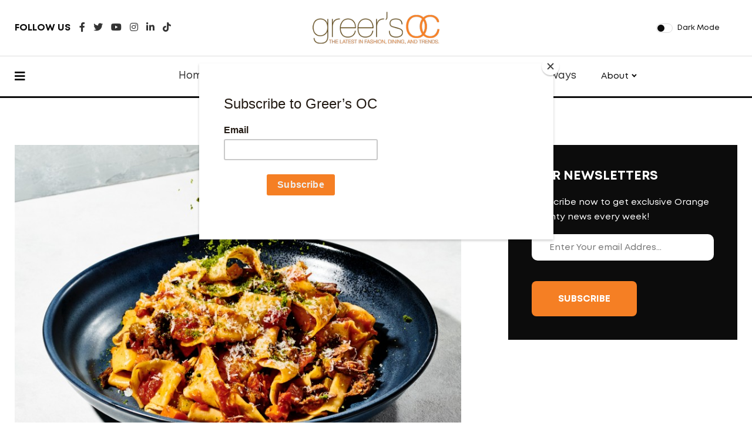

--- FILE ---
content_type: text/html; charset=UTF-8
request_url: https://greersoc.com/index.php/goc/post-single/solstice_a_seasonally_driven_ingredient_forward_restaurant_concept_opening_in_irvine
body_size: 6534
content:
<!doctype html>
<html lang="en">
<head>
<meta charset="utf-8">
<meta name="viewport" content="width=device-width, initial-scale=1, shrink-to-fit=no">
<meta name="theme-color" content="#e90101"/>
<title>Greer's OC | The latest in Orange County fashion, dining, and trends.</title>
<meta name="author" content="Greery Wylder">
<meta name="description" content=" The latest in Orange County fashion, dining, and trends.">
<meta name="keywords" content="greers oc, greer, orange county, irvine, newport beach, southern california, socal, costa mesa, fashion, dining, trends, travel">

<!-- SOCIAL MEDIA META -->
<meta property="og:description" content="Greer's OC | The latest in Orange County fashion, dining, and trends.">
<meta property="og:site_name" content="Greer's OC">
<meta property="og:title" content="Greers OC | The latest in Orange County fashion, dining, and trends.">
<meta property="og:type" content="website">
<meta property="og:url" content="http://www.greersoc.com">

<!-- TWITTER META -->
<meta name="twitter:card" content="summary">
<meta name="twitter:site" content="@greersoc">
<meta name="twitter:creator" content="@greersoc">
<meta name="twitter:title" content="Greer's OC">
<meta name="twitter:description" content=" The latest in Orange County fashion, dining, and trends.">

<!-- FAVICON FILES -->
<link rel="apple-touch-icon" sizes="180x180" href="/assets/ico/apple-touch-icon.png">
<link rel="icon" type="image/png" sizes="32x32" href="/assets/ico/favicon-32x32.png">
<link rel="icon" type="image/png" sizes="16x16" href="/assets/ico/favicon-16x16.png">
<link rel="manifest" href="/assets/ico/site.webmanifest">

<!-- CSS FILES -->
<link rel="stylesheet" href="https://cdnjs.cloudflare.com/ajax/libs/font-awesome/5.15.3/css/all.min.css" integrity="sha512-iBBXm8fW90+nuLcSKlbmrPcLa0OT92xO1BIsZ+ywDWZCvqsWgccV3gFoRBv0z+8dLJgyAHIhR35VZc2oM/gI1w==" crossorigin="anonymous" referrerpolicy="no-referrer" />
<link rel="preconnect" href="https://fonts.gstatic.com">
<link rel="preconnect" href="https://fonts.gstatic.com">
<link href="https://fonts.googleapis.com/css2?family=Playfair+Display:wght@600;900&display=swap" rel="stylesheet">
<link rel="stylesheet" href="https://greersoc.com/index.php?css=styles/swiper.min.v.1630650307">
<link rel="stylesheet" href="https://greersoc.com/index.php?css=styles/bootstrap.min.v.1630650307">
<link rel="stylesheet" href="https://greersoc.com/index.php?css=styles/style.v.1675899856">
<script id="mcjs">!function(c,h,i,m,p){m=c.createElement(h),p=c.getElementsByTagName(h)[0],m.async=1,m.src=i,p.parentNode.insertBefore(m,p)}(document,"script","https://chimpstatic.com/mcjs-connected/js/users/e2b9729e8604d606cbdba9e68/169b8a7bfc5d4d56b91d8f495.js");</script>
<!-- Google tag (gtag.js) -->
<script async src="https://www.googletagmanager.com/gtag/js?id=G-9VCVD63PX5"></script>
<script>
  window.dataLayer = window.dataLayer || [];
  function gtag(){dataLayer.push(arguments);}
  gtag('js', new Date());

  gtag('config', 'G-9VCVD63PX5');
</script>
</head>
<body>
<nav class="sticky-navbar">
  <div class="logo"> <a href="https://greersoc.com/"><img src="/assets/images/logo-goc-large.png" alt="Image"></a> </div>
  <!-- end logo -->
  <div class="site-menu">
    <ul>
      <li><a href="https://greersoc.com/">Home</a></li>
      <li><a href="https://greersoc.com/index.php/goc/daily-dose">The Dose</a></li>
      <li><a href="https://greersoc.com/index.php/goc/blog">Blog</a></li>
      <li><a href="https://greersoc.com/section/category/dining">Dining</a></li>
      <li><a href="https://greersoc.com/section/category/travel">Travel</a></li>
      <li><a href="https://greersoc.com/index.php/goc/20qs">20Qs</a></li>
      <li><a href="https://greersoc.com/index.php/pages/giveaways">Giveaways</a></li>
      <li>About<i></i>
        <ul>
          <li><a href="https://greersoc.com/index.php/pages/greer-wylder">Greer</a></li>
          <li><a href="https://greersoc.com/index.php/pages/advertise">Advertise</a></li>  
          <li><a href="https://greersoc.com/index.php/pages/contact">Contact</a></li>
        </ul>
      </li>
    </ul>
  </div>
  <!-- end
  <div class="search-button"><i class="fas fa-search"></i></div>
  <!--end search-button --> 
</nav>
<!--end sticky-navbar -->
<div class="scrollup">
  <svg class="progress-circle" width="100%" height="100%" viewBox="-2 -2 104 104">
    <path d="M50,1 a49,49 0 0,1 0,98 a49,49 0 0,1 0,-98"></path>
  </svg>
</div>
<aside class="side-widget">
  <div class="close-button"><i class="fas fa-times"></i></div>
  <!-- end close-button -->
  <figure class="logo"> <img src="/assets/images/white-goc-logo.png" alt="Image"> </figure>
  <div class="inner">
    <div class="widget">
      <div class="site-menu">
        <ul>
          <li><a href="https://greersoc.com/">Home</a></li>
          <li><a href="https://greersoc.com/index.php/goc/daily-dose">The Dose</a></li>
             <li><a href="https://greersoc.com/index.php/goc/blog">Blog</a></li>
            <!-- <li><a href="https://greersoc.com/index.php/goc/real-estate">Real Estate</a></li>--> 
          <li><a href="https://greersoc.com/section/category/dining">Dining</a></li>
          <li><a href="https://greersoc.com/section/category/travel">Travel</a></li>
          <li><a href="https://greersoc.com/index.php/goc/20qs">20Qs</a></li>
          <li><a href="https://greersoc.com/index.php/pages/giveaways">Giveaways</a></li>
          <li>About<i></i>
            <ul>
              <li><a href="https://greersoc.com/index.php/pages/greer-wylder">Greer</a></li>
              <li><a href="https://greersoc.com/index.php/pages/advertise">Advertise</a></li>
              <li><a href="https://greersoc.com/index.php/pages/contact">Contact</a></li>
            </ul>
          </li>
        </ul>
      </div>
      <!-- end site-menu --> 
    </div>
    <!-- end widget --> 
    
    <!-- end widget --> 
  </div>
  <!-- end inner --> 
</aside>
<!-- end
<div class="search-box">
  <div class="close-button"><i class="fas fa-times"></i></div>
 
  <div class="container">
    <form>
      <input type="search" placeholder="Type here to find">
    </form>
    <h6>POPULAR SEARCHS</h6>
    <ul>
      <li><a href="#">dining</a></li>
      <li><a href="#">irvine</a></li>
      <li><a href="#">food</a></li>
    </ul>
  </div>

</div>
<!-- end search-box -->
<header class="header">
  <div class="container">
    <div class="left-side">
      <div class="social-media">
        <div class="label"> FOLLOW US </div>
        <!-- end label -->
        <ul>
          <li><a href="https://www.facebook.com/greersoc"><i class="fab fa-facebook-f"></i></a></li>
          <li><a href="https://twitter.com/greerwylder"><i class="fab fa-twitter"></i></a></li>
          <li><a href="https://www.youtube.com/c/greersoctv"><i class="fab fa-youtube"></i></a></li>
          <li><a href="https://www.instagram.com/greersoc/?hl=en"><i class="fab fa-instagram"></i></a></li>
          <li><a href="https://www.linkedin.com/in/greerwylder/"><i class="fab fa-linkedin-in"></i></a></li>
          <li><a href="https://www.tiktok.com/@greersoc.com?lang=en"><i class="fab fa-tiktok"></i></a></li>
        </ul>
      </div>
      <!-- end social-connected --> 
    </div>
    <!-- end left-side -->
    <div class="logo"><a href="https://greersoc.com/"> <img src="/assets/images/white-goc-logo.png" alt="Image" class="logo-light"> <img src="/assets/images/logo-goc-large.png" alt="Image" class="logo-dark"></a> </div>
    <!-- end logo -->
    <div class="right-side">
      <div class="custom-control custom-switch">
        <input type="checkbox" class="custom-control-input" id="darkSwitch">
        <label class="custom-control-label" for="darkSwitch">Dark Mode</label>
      </div>
      <!-- end custom-control --> 
      
      <!-- end account --> 
    </div>
    <!-- end right-side --> 
  </div>
  <!-- end container --> 
</header>
<!-- end header -->
<nav class="navbar">
  <div class="container">
    <div class="hamburger-menu"> <i class="fas fa-bars"></i> </div>
    <!-- end hamburger-menu -->
    <div class="logo"> <a href="https://greersoc.com/"> <img src="/assets/images/white-goc-logo.png" alt="Image" class="logo-light"> <img src="/assets/images/logo-goc-large.png" alt="Image" class="logo-dark"></a> </div>
    <!-- end logo -->
    <div class="site-menu">
      <ul>
        <li><a href="https://greersoc.com/">Home</a></li>
        <li><a href="https://greersoc.com/index.php/goc/daily-dose">The Dose</a></li>
         <li><a href="https://greersoc.com/index.php/goc/blog">Blog</a></li>
         <!-- <li><a href="https://greersoc.com/index.php/goc/real-estate">Real Estate</a></li>--> 
        <li><a href="https://greersoc.com/section/category/dining">Dining</a></li>
        <li><a href="https://greersoc.com/section/category/travel">Travel</a></li>
        <li><a href="https://greersoc.com/index.php/goc/20qs">20Qs</a></li>
        <li><a href="https://greersoc.com/index.php/pages/giveaways">Giveaways</a></li>
        <li>About<i></i>
          <ul>
            <li><a href="https://greersoc.com/index.php/pages/greer-wylder">Greer</a></li>
            <li><a href="https://greersoc.com/index.php/pages/advertise">Advertise</a></li>
            <li><a href="https://greersoc.com/index.php/pages/contact">Contact</a></li>
          </ul>
        </li>
      </ul>
    </div>
    <!-- end 
    <div class="search-button"><i class="fas fa-search"></i> </div>
    <!-- end search-button --> 
  </div>
  <!-- end container --> 
</nav>
<section class="content-section">
  <div class="container">
    <div class="row">
      <div class="col-lg-8"> 
        <div class="blog-post california">
          <figure class="post-image"><img src="https://greersoc.com/images/uploads/daily-dose/BraisedWagyuPapaedelle_Pasta_02_2020.jpeg" alt="BraisedWagyuPapaedelle_Pasta_02_2020" /> </figure>
          <!-- end side-share -->
          <div class="post-content">
            <h3 class="post-title">Solstice, A Seasonally Driven, Ingredient Forward Restaurant Concept Opening in Irvine</h3>
            <div class="metas">
              <div class="author">
              
                By <a href="#">Greer Wylder</a> </div>
              <div class="dot"></div>
              <span class="date">September 22, 2021</span> </div>          
            <p style="text-align:justify;"><a href="www.SolsticeOC.com"><span style="color:#0D0D14;">Solstice</span></a><span style="color:#0D0D14;">,<strong>&nbsp;</strong>a new seasonally-driven restaurant concept, is coming to The Boardwalk in Irvine in the fall. Centrally located at the intersection of Jamboree and Dupont in Irvine, Solstice will offer a thoughtfully prepared menu driven by seasonally curated dishes that spotlight ingredients harvested at the peak of their season sourced from the </span>best-growing<span style="color:#0D0D14;"> regions, farms, and producers across the country.&nbsp;</span></p><p><span style="color:#0D0D14;">Culinary Director Chef Demetrio Zavala, who also oversees the restaurant’s second location in Newtown, Pennsylvania, is responsible for developing the menu and curating Solstice’s ingredients from around the country. Zavala has competed in and won several Food Network TV competitions, including&nbsp;“Chopped: Grudge Match” and&nbsp;“Chopped: Beat Bobby Flay.” Together with Executive Chef Brittany Valles, the duo will debut a menu rooted in the ancient Ayurvedic philosophy of&nbsp;<i>ritucharya</i>&nbsp;- the discipline of eating with the seasons.&nbsp;</span></p><p><span style="color:#0D0D14;">Valles is an Orange County native who most recently was Executive Chef of the Fashion Island Hotel and has worked alongside world-class chefs including Wolfgang Puck and Michael Voltaggio.&nbsp;</span></p><p><span style="color:#0D0D14;">The 5,030 square-foot restaurant includes a trellised patio, a bar complete with an outdoor lounge on its breezeway, and a focused dining zone that gives guests a front-row seat to the restaurant’s focal point - floor-to-ceiling glass panels that peer into the open kitchen. Private dining options include a 24-seat private dining room embanked by temperature-controlled wine cellars, two outdoor dining vignettes, and more across The Boardwalk’s property.</span></p><p><span style="color:#0D0D14;">Upon opening, the fall menu at Solstice will feature a selection of Snacks to share, including freshly baked&nbsp;<i><strong>Parker House Rolls</strong></i>&nbsp;with plum glaze and cultured ginger butter and&nbsp;<i><strong>Mason Jar Deviled Eggs</strong></i>&nbsp;served alongside house-made toasted focaccia and relish. Fresh and vibrant Starters include&nbsp;<i><strong>Branzino Ceviche&nbsp;</strong></i>with shiitake mignonette, radish, cranberry gelée, dash broth; and&nbsp;<i><strong>Celery Root Tartare</strong></i>&nbsp;with chermoula, red wine vinaigrette, and celery root chips.&nbsp;</span></p><p><span style="color:#0D0D14;">Flavor-forward Salads like&nbsp;<i><strong>Red-Wine Poached Pear Caprese&nbsp;</strong></i>and&nbsp;<i><strong>Solstice Salad&nbsp;</strong></i>are ingredient-driven, boasting the finest produce picked at the peak of their season. Artisanal </span>pastas<span style="color:#0D0D14;"> are made in-house daily and </span>bring<span style="color:#0D0D14;"> about bold flavors through selections like&nbsp;<i><strong>Poached Lobster Gnocchi</strong></i>&nbsp;and&nbsp;<i><strong>Braised Wagyu Pappardelle.</strong></i>&nbsp;Guests can look forward to individual entrees such as the&nbsp;<i><strong>Pan-Roasted Salmon, Malbec-Braised Wagyu Short Rib,&nbsp;</strong></i>and a veg-forward steak of<i><strong>&nbsp;Celery Root Mignon&nbsp;</strong></i>or indulge in a for-the-table experience with selections like<i><strong>&nbsp;</strong></i>the<i><strong>&nbsp;32oz Porterhouse.&nbsp;</strong></i></span></p><p><span style="color:#0D0D14;">Guests who sign up for Solstice’s unique&nbsp;</span><a href="https://signup.thanx.com/solstice/press"><span style="color:#0D0D14;">rewards program&nbsp;</span></a><span style="color:#0D0D14;">prior to opening day will&nbsp;</span><span style="color:black;">receive a&nbsp;<strong>$10 dining voucher</strong>.</span></p><p><span style="color:#0D0D14;">Led by bar manager Dylan Dinsmore, the libations program at Solstice is based on seasonal, handcrafted cocktails, along with a curated wine list featuring the best bottles and by-the-glass selections from the United States and European winemakers.&nbsp;</span></p><p><span style="color:#0D0D14;"><i><strong>Elevated Classics</strong></i>&nbsp;will feature twists on traditional cocktails. The juices and syrups used to create the restaurant’s signature cocktails will be made in-house. Large-format punch bowls are also available to share among friends at a table, adding to the restaurant’s social atmosphere. An extensive&nbsp;<i><strong>Zero-Proof Un-Cocktail&nbsp;</strong></i>selection using vitamin-packed aloe juice as the liquor substitution will also be available.&nbsp;</span></p><p><span style="color:#0D0D14;">Solstice is located at The Boardwalk in Irvine (18555 Jamboree Road) and will be open daily.&nbsp;</span></p><p><span style="color:#0D0D14;">Lunch is served Monday - Friday from 11 a.m. - 3 p.m., with a limited menu available during the hour between lunch and dinner. Dinner is served nightly, beginning at 4 p.m. and until 9 p.m. Sunday - Thursday and 10 p.m. Friday and Saturday. Brunch will be offered Sunday from 10:30 a.m. - 3 p.m.&nbsp;</span></p><p><span style="color:#0D0D14;">Ample validated parking is available on the ground floor of the structure behind the restaurant, and valet service will be available during lunch hours. For more information about Solstice, please visit&nbsp;</span><a href="http://www.solsticeoc.com/"><span style="color:#0D0D14;">SolsticeOC.com</span></a></p>

			
             </div>
        </div>
        
        <div class="author-info-box">
          <figure><img alt="Image" src="/assets/images/greer-profile.jpg"> </figure>
          <div class="content">
            <h5>Greer's OC</h5>
            <small>Blogger | Journalist</small>
    
            <p>Since 1993, Greer has been writing about fashion, dining and trends in Orange County, as a popular columnist for the Los Angeles Time Community Newspapers (Daily Pilot, Coastline Pilot and HB Independent) and now as founder of Greer’s OC. </p>
          </div>
          <!-- end content --> 
        </div>
        <!-- end author-info-box -->
        <div class="post-navigation">
          <div class="post-prev"> <span>PREVIOUS POST</span> 
            <h5><a href="https://greersoc.com/index.php/goc/post-single/oc_rescue_mission_in_dire_need_of_diapers">OC Rescue Mission in Dire Need of Diapers</a></h5>
             </div>
          <!-- end post-prev -->
          <div class="post-next"> <span>NEXT POST</span> 
            <h5><a href="https://greersoc.com/index.php/goc/post-single/the_jimi_hendrix_of_the_ukulele">The Jimi Hendrix of the Ukulele</a></h5>
             </div>
          
          <!-- end post-next --> 
        </div>
        <!-- end post-navigation --> 
      </div>
      <!-- end col-8 -->
		<div class="col-lg-4">
        <aside class="sidebar sticky-top">
          
          <div class="widget">
            <div class="side-newsletter">
             <h3>OUR NEWSLETTERS</h3>
              <p>Subscribe now to get exclusive Orange County news every week!</p>
              <form action="https://greersoc.us1.list-manage.com/subscribe/post?u=e2b9729e8604d606cbdba9e68&id=61937b33c9" method="post" id="mc-embedded-subscribe-form" name="mc-embedded-subscribe-form" class="validate" target="_blank" novalidate>
                
             
                
               <input type="email" value="" name="EMAIL" class="required email" id="mce-EMAIL" placeholder="Enter Your email Addres...">
           <br><br>
                 <!-- real people should not fill this in and expect good things - do not remove this or risk form bot signups-->
    <div style="position: absolute; left: -5000px;" aria-hidden="true"><input type="text" name="b_e2b9729e8604d606cbdba9e68_61937b33c9" tabindex="-1" value=""></div>
    <div class="clear"><input type="submit" value="SUBSCRIBE" name="subscribe" id="mc-embedded-subscribe" class="button"></div>
               
              </form>
            </div>
          </div>
          <!-- end widget --> 
        </aside>
        <!-- end sidebar --> 
      </div>
      
      <!-- end col-4 --> 
    </div>
    <!-- end row --> 
  </div>
  <!-- end container --> 
</section>
<!-- end content-section -->
<section class="content-section no-top-spacing">
  <div class="container">
    <div class="row">
      <div class="col-12">
        <h2 class="section-title">Recent Posts</h2>
      </div>
      <!-- end col-12--> 
    </div>
    <!-- end row -->
    <div class="row justify-content-center">
		
      <div class="col-lg-4 col-md-6">
        <div class="blog-post kansas">
          <figure class="post-image"> <img src="https://greersoc.com/images/uploads/daily-dose/_fp-blog/lucianoos.jpg" alt="lucianoos" /></figure>
          <div class="post-content">
            <ul class="post-categories">
               <li> <a href="#">Dose</a> </li>
                    
                    <li><a href="https://greersoc.com/index.php/channel/category/dining">Dining</a></li>
                    
                    <li><a href="https://greersoc.com/index.php/channel/category/eats">Eats</a></li>
                    
            </ul>
            <h3 class="post-title"><a href="https://greersoc.com/index.php/goc/post-single/celebrate_your_love_at_lucianas_ristorante_in_dana_point">Celebrate Your Love at Luciana’s Ristorante in Dana Point</a></h3>
            <div class="metas"> <span class="date">February 13, 2023</span>
              <div class="dot"></div>
              <span class="author">By <a href="https://greersoc.com/index.php/pages/greer-wylder">Greer Wylder</a></span> </div>
            <!-- end metas --> 
          </div>
          <!-- end post-content --> 
        </div>
        <!-- end blog-post --> </div>  	
      <div class="col-lg-4 col-md-6">
        <div class="blog-post kansas">
          <figure class="post-image"> <img src="https://greersoc.com/images/uploads/blog/_fp-blog/morrisseyyy.jpg" alt="morrisseyyy" /></figure>
          <div class="post-content">
            <ul class="post-categories">
               <li> <a href="#">Blog</a> </li>
                    
                    <li><a href="https://greersoc.com/index.php/channel/category/events">Events</a></li>
                    
                    <li><a href="https://greersoc.com/index.php/channel/category/music">Music</a></li>
                    
            </ul>
            <h3 class="post-title"><a href="https://greersoc.com/index.php/goc/post-single/morrissey_performing_you_are_the_quarry_at_honda_center_in_anaheim">Morrissey Performing You Are The Quarry at Honda Center in Anaheim</a></h3>
            <div class="metas"> <span class="date">January 12, 2024</span>
              <div class="dot"></div>
              <span class="author">By <a href="https://greersoc.com/index.php/pages/greer-wylder">Greer Wylder</a></span> </div>
            <!-- end metas --> 
          </div>
          <!-- end post-content --> 
        </div>
        <!-- end blog-post --> </div>  	
      <div class="col-lg-4 col-md-6">
        <div class="blog-post kansas">
          <figure class="post-image"> <img src="https://greersoc.com/images/uploads/daily-dose/_fp-blog/bestarmstrongmd-orange-county-injectables-daxxify-treatment.jpg" alt="bestarmstrongmd-orange-county-injectables-daxxify-treatment" /></figure>
          <div class="post-content">
            <ul class="post-categories">
               <li> <a href="#">Dose</a> </li>
                    
                    <li><a href="https://greersoc.com/index.php/channel/category/lifestyle">Lifestyle</a></li>
                    
                    <li><a href="https://greersoc.com/index.php/channel/category/health">Health</a></li>
                    
                    <li><a href="https://greersoc.com/index.php/channel/category/beauty">Beauty</a></li>
                    
            </ul>
            <h3 class="post-title"><a href="https://greersoc.com/index.php/goc/post-single/orange_countys_top_celebrity_doctor_for_brain_beauty_body">Orange County’s Top Celebrity Doctor for Brain, Beauty, &amp; Body</a></h3>
            <div class="metas"> <span class="date">January 30, 2023</span>
              <div class="dot"></div>
              <span class="author">By <a href="https://greersoc.com/index.php/pages/greer-wylder">Greer Wylder</a></span> </div>
            <!-- end metas --> 
          </div>
          <!-- end post-content --> 
        </div>
        <!-- end blog-post --> </div>   
 
    </div>
    <!-- end col-12--> 
  </div>
  <!-- end container --> 
</section>
<footer class="footer">
  <div class="container">
    <div class="row">
      <div class="col-12">
      
 <div class="newsletter-box">
          <h3>Follow Greer @</h3>
  
        <ul class="footer-social">

        
        <li><a href="https://www.facebook.com/greersoc"><i class="fab fa-facebook-f"></i></a></li>
          <li><a href="https://twitter.com/greerwylder"><i class="fab fa-twitter"></i></a></li>
          <li><a href="https://www.youtube.com/c/greersoctv"><i class="fab fa-youtube"></i></a></li>
          <li><a href="https://www.instagram.com/greersoc/?hl=en"><i class="fab fa-instagram"></i></a></li>
          <li><a href="https://www.linkedin.com/in/greerwylder/"><i class="fab fa-linkedin-in"></i></a></li>
            <li><a href="https://www.tiktok.com/@greersoc.com?lang=en"><i class="fab fa-tiktok"></i></a></li>
        
        </ul>
        </div>
       
        <!-- end newsletter-box --> 
      </div>
      <!-- end col-12 --> 
    </div>
    <!-- end row -->
    <div class="row align-items-center">
      <div class="col-lg-4">
        <ul class="footer-menu">
          <li><a href="https://greersoc.com/index.php/goc/daily-dose">Dose</a></li>
          <li><a href="https://greersoc.com/section/category/dining">Dining</a></li>
          <li><a href="https://greersoc.com/section/category/travel">Travel</a></li>
          <li><a href="https://greersoc.com/index.php/goc/blog">Blog</a></li>
        
        </ul>
      </div>
      <!-- end col-4 -->
      <div class="col-lg-4">
        <figure class="footer-logo"><img src="/assets/images/white-goc-logo.png" alt="Image" ></figure>
      </div>
      <!-- end col-4 -->
      <div class="col-lg-4">
       <ul class="footer-menu">    
         <li><a href="https://greersoc.com/index.php/goc/20qs">20Qs</a></li>
          <li><a href="https://greersoc.com/index.php/pages/greer-wylder#">About Us</a></li>
     
          <li><a href="https://greersoc.com/index.php/pages/contact">Contact</a></li>
        </ul>
      </div>
      <!-- end col-4 -->
      <div class="col-12"> <span class="copyright">© 2026 Greer's OC | All right's Reserved.</span> </div>
      <!-- end col-12 --> 
    </div>
    <!-- end row --> 
  </div>
  <!-- end container --> 
</footer>
<script src="https://greersoc.com/index.php/js/jquery.min"></script> 
<script src="https://greersoc.com/index.php/js/bootstrap.min"></script> 
<script src="https://greersoc.com/index.php/js/swiper.min"></script> 
<script src="https://greersoc.com/index.php/js/dark-mode-switch.min"></script> 
<script src="https://greersoc.com/index.php/js/scripts"></script> 
</body>
</html> 